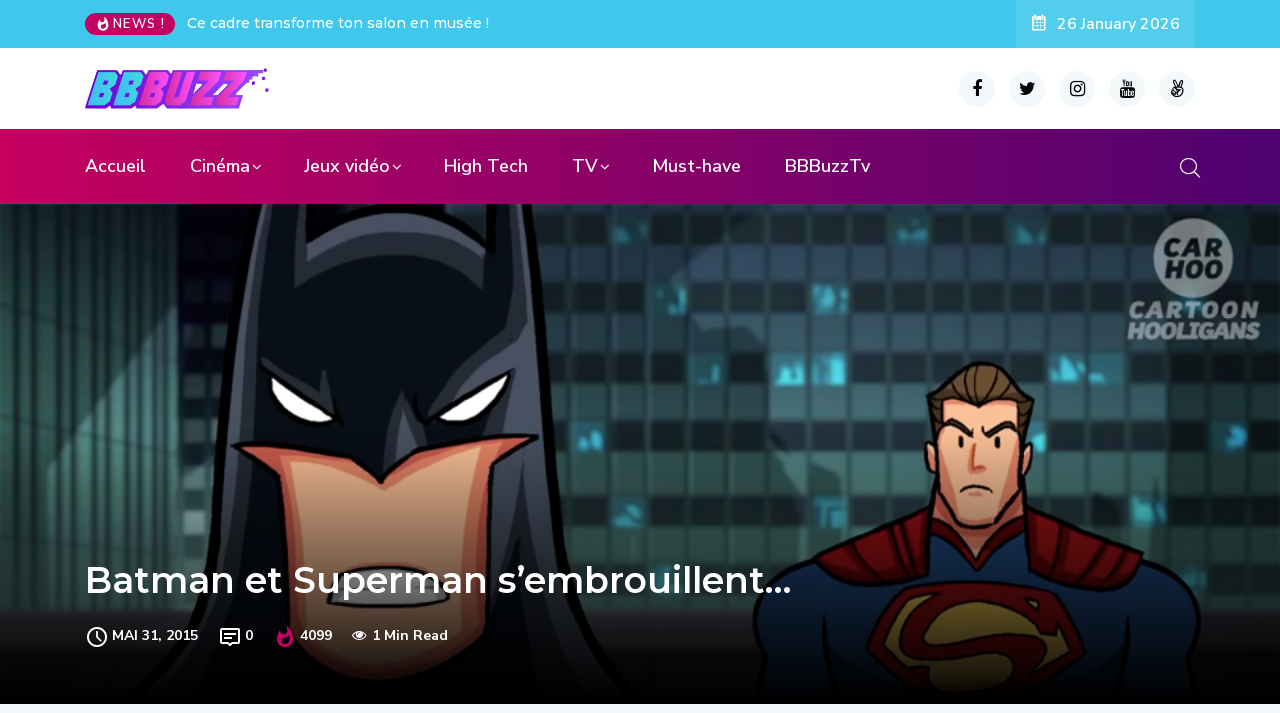

--- FILE ---
content_type: text/html; charset=UTF-8
request_url: https://www.bbbuzz.fr/2015/05/31/batman-et-superman-sembrouillent/
body_size: 13809
content:
<!DOCTYPE html>
  <html lang="fr-FR"> 
    <head>
        <meta charset="UTF-8">
        <meta name="viewport" content="width=device-width, initial-scale=1, maximum-scale=1">
		<title>Batman et Superman s&#8217;embrouillent&#8230; &#8211; BBBuzz</title>
<meta name='robots' content='max-image-preview:large' />
<link rel='dns-prefetch' href='//fonts.googleapis.com' />
<link rel="alternate" type="application/rss+xml" title="BBBuzz &raquo; Flux" href="https://www.bbbuzz.fr/feed/" />
<link rel="alternate" type="application/rss+xml" title="BBBuzz &raquo; Flux des commentaires" href="https://www.bbbuzz.fr/comments/feed/" />
<script type="text/javascript">
window._wpemojiSettings = {"baseUrl":"https:\/\/s.w.org\/images\/core\/emoji\/14.0.0\/72x72\/","ext":".png","svgUrl":"https:\/\/s.w.org\/images\/core\/emoji\/14.0.0\/svg\/","svgExt":".svg","source":{"concatemoji":"https:\/\/www.bbbuzz.fr\/wp-includes\/js\/wp-emoji-release.min.js?ver=6.2.8"}};
/*! This file is auto-generated */
!function(e,a,t){var n,r,o,i=a.createElement("canvas"),p=i.getContext&&i.getContext("2d");function s(e,t){p.clearRect(0,0,i.width,i.height),p.fillText(e,0,0);e=i.toDataURL();return p.clearRect(0,0,i.width,i.height),p.fillText(t,0,0),e===i.toDataURL()}function c(e){var t=a.createElement("script");t.src=e,t.defer=t.type="text/javascript",a.getElementsByTagName("head")[0].appendChild(t)}for(o=Array("flag","emoji"),t.supports={everything:!0,everythingExceptFlag:!0},r=0;r<o.length;r++)t.supports[o[r]]=function(e){if(p&&p.fillText)switch(p.textBaseline="top",p.font="600 32px Arial",e){case"flag":return s("\ud83c\udff3\ufe0f\u200d\u26a7\ufe0f","\ud83c\udff3\ufe0f\u200b\u26a7\ufe0f")?!1:!s("\ud83c\uddfa\ud83c\uddf3","\ud83c\uddfa\u200b\ud83c\uddf3")&&!s("\ud83c\udff4\udb40\udc67\udb40\udc62\udb40\udc65\udb40\udc6e\udb40\udc67\udb40\udc7f","\ud83c\udff4\u200b\udb40\udc67\u200b\udb40\udc62\u200b\udb40\udc65\u200b\udb40\udc6e\u200b\udb40\udc67\u200b\udb40\udc7f");case"emoji":return!s("\ud83e\udef1\ud83c\udffb\u200d\ud83e\udef2\ud83c\udfff","\ud83e\udef1\ud83c\udffb\u200b\ud83e\udef2\ud83c\udfff")}return!1}(o[r]),t.supports.everything=t.supports.everything&&t.supports[o[r]],"flag"!==o[r]&&(t.supports.everythingExceptFlag=t.supports.everythingExceptFlag&&t.supports[o[r]]);t.supports.everythingExceptFlag=t.supports.everythingExceptFlag&&!t.supports.flag,t.DOMReady=!1,t.readyCallback=function(){t.DOMReady=!0},t.supports.everything||(n=function(){t.readyCallback()},a.addEventListener?(a.addEventListener("DOMContentLoaded",n,!1),e.addEventListener("load",n,!1)):(e.attachEvent("onload",n),a.attachEvent("onreadystatechange",function(){"complete"===a.readyState&&t.readyCallback()})),(e=t.source||{}).concatemoji?c(e.concatemoji):e.wpemoji&&e.twemoji&&(c(e.twemoji),c(e.wpemoji)))}(window,document,window._wpemojiSettings);
</script>
<style type="text/css">
img.wp-smiley,
img.emoji {
	display: inline !important;
	border: none !important;
	box-shadow: none !important;
	height: 1em !important;
	width: 1em !important;
	margin: 0 0.07em !important;
	vertical-align: -0.1em !important;
	background: none !important;
	padding: 0 !important;
}
</style>
	<link rel='stylesheet' id='sbi_styles-css' href='https://www.bbbuzz.fr/wp-content/plugins/instagram-feed/css/sbi-styles.min.css?ver=6.1.5' type='text/css' media='all' />
<link rel='stylesheet' id='lrm-modal-css' href='https://www.bbbuzz.fr/wp-content/plugins/ajax-login-and-registration-modal-popup/assets/lrm-core-compiled.css?ver=56' type='text/css' media='all' />
<link rel='stylesheet' id='lrm-modal-skin-css' href='https://www.bbbuzz.fr/wp-content/plugins/ajax-login-and-registration-modal-popup/skins/default/skin.css?ver=56' type='text/css' media='all' />
<link rel='stylesheet' id='wp-block-library-css' href='https://www.bbbuzz.fr/wp-includes/css/dist/block-library/style.min.css?ver=6.2.8' type='text/css' media='all' />
<style id='wp-block-library-theme-inline-css' type='text/css'>
.wp-block-audio figcaption{color:#555;font-size:13px;text-align:center}.is-dark-theme .wp-block-audio figcaption{color:hsla(0,0%,100%,.65)}.wp-block-audio{margin:0 0 1em}.wp-block-code{border:1px solid #ccc;border-radius:4px;font-family:Menlo,Consolas,monaco,monospace;padding:.8em 1em}.wp-block-embed figcaption{color:#555;font-size:13px;text-align:center}.is-dark-theme .wp-block-embed figcaption{color:hsla(0,0%,100%,.65)}.wp-block-embed{margin:0 0 1em}.blocks-gallery-caption{color:#555;font-size:13px;text-align:center}.is-dark-theme .blocks-gallery-caption{color:hsla(0,0%,100%,.65)}.wp-block-image figcaption{color:#555;font-size:13px;text-align:center}.is-dark-theme .wp-block-image figcaption{color:hsla(0,0%,100%,.65)}.wp-block-image{margin:0 0 1em}.wp-block-pullquote{border-bottom:4px solid;border-top:4px solid;color:currentColor;margin-bottom:1.75em}.wp-block-pullquote cite,.wp-block-pullquote footer,.wp-block-pullquote__citation{color:currentColor;font-size:.8125em;font-style:normal;text-transform:uppercase}.wp-block-quote{border-left:.25em solid;margin:0 0 1.75em;padding-left:1em}.wp-block-quote cite,.wp-block-quote footer{color:currentColor;font-size:.8125em;font-style:normal;position:relative}.wp-block-quote.has-text-align-right{border-left:none;border-right:.25em solid;padding-left:0;padding-right:1em}.wp-block-quote.has-text-align-center{border:none;padding-left:0}.wp-block-quote.is-large,.wp-block-quote.is-style-large,.wp-block-quote.is-style-plain{border:none}.wp-block-search .wp-block-search__label{font-weight:700}.wp-block-search__button{border:1px solid #ccc;padding:.375em .625em}:where(.wp-block-group.has-background){padding:1.25em 2.375em}.wp-block-separator.has-css-opacity{opacity:.4}.wp-block-separator{border:none;border-bottom:2px solid;margin-left:auto;margin-right:auto}.wp-block-separator.has-alpha-channel-opacity{opacity:1}.wp-block-separator:not(.is-style-wide):not(.is-style-dots){width:100px}.wp-block-separator.has-background:not(.is-style-dots){border-bottom:none;height:1px}.wp-block-separator.has-background:not(.is-style-wide):not(.is-style-dots){height:2px}.wp-block-table{margin:0 0 1em}.wp-block-table td,.wp-block-table th{word-break:normal}.wp-block-table figcaption{color:#555;font-size:13px;text-align:center}.is-dark-theme .wp-block-table figcaption{color:hsla(0,0%,100%,.65)}.wp-block-video figcaption{color:#555;font-size:13px;text-align:center}.is-dark-theme .wp-block-video figcaption{color:hsla(0,0%,100%,.65)}.wp-block-video{margin:0 0 1em}.wp-block-template-part.has-background{margin-bottom:0;margin-top:0;padding:1.25em 2.375em}
</style>
<link rel='stylesheet' id='classic-theme-styles-css' href='https://www.bbbuzz.fr/wp-includes/css/classic-themes.min.css?ver=6.2.8' type='text/css' media='all' />
<style id='global-styles-inline-css' type='text/css'>
body{--wp--preset--color--black: #000000;--wp--preset--color--cyan-bluish-gray: #abb8c3;--wp--preset--color--white: #ffffff;--wp--preset--color--pale-pink: #f78da7;--wp--preset--color--vivid-red: #cf2e2e;--wp--preset--color--luminous-vivid-orange: #ff6900;--wp--preset--color--luminous-vivid-amber: #fcb900;--wp--preset--color--light-green-cyan: #7bdcb5;--wp--preset--color--vivid-green-cyan: #00d084;--wp--preset--color--pale-cyan-blue: #8ed1fc;--wp--preset--color--vivid-cyan-blue: #0693e3;--wp--preset--color--vivid-purple: #9b51e0;--wp--preset--gradient--vivid-cyan-blue-to-vivid-purple: linear-gradient(135deg,rgba(6,147,227,1) 0%,rgb(155,81,224) 100%);--wp--preset--gradient--light-green-cyan-to-vivid-green-cyan: linear-gradient(135deg,rgb(122,220,180) 0%,rgb(0,208,130) 100%);--wp--preset--gradient--luminous-vivid-amber-to-luminous-vivid-orange: linear-gradient(135deg,rgba(252,185,0,1) 0%,rgba(255,105,0,1) 100%);--wp--preset--gradient--luminous-vivid-orange-to-vivid-red: linear-gradient(135deg,rgba(255,105,0,1) 0%,rgb(207,46,46) 100%);--wp--preset--gradient--very-light-gray-to-cyan-bluish-gray: linear-gradient(135deg,rgb(238,238,238) 0%,rgb(169,184,195) 100%);--wp--preset--gradient--cool-to-warm-spectrum: linear-gradient(135deg,rgb(74,234,220) 0%,rgb(151,120,209) 20%,rgb(207,42,186) 40%,rgb(238,44,130) 60%,rgb(251,105,98) 80%,rgb(254,248,76) 100%);--wp--preset--gradient--blush-light-purple: linear-gradient(135deg,rgb(255,206,236) 0%,rgb(152,150,240) 100%);--wp--preset--gradient--blush-bordeaux: linear-gradient(135deg,rgb(254,205,165) 0%,rgb(254,45,45) 50%,rgb(107,0,62) 100%);--wp--preset--gradient--luminous-dusk: linear-gradient(135deg,rgb(255,203,112) 0%,rgb(199,81,192) 50%,rgb(65,88,208) 100%);--wp--preset--gradient--pale-ocean: linear-gradient(135deg,rgb(255,245,203) 0%,rgb(182,227,212) 50%,rgb(51,167,181) 100%);--wp--preset--gradient--electric-grass: linear-gradient(135deg,rgb(202,248,128) 0%,rgb(113,206,126) 100%);--wp--preset--gradient--midnight: linear-gradient(135deg,rgb(2,3,129) 0%,rgb(40,116,252) 100%);--wp--preset--duotone--dark-grayscale: url('#wp-duotone-dark-grayscale');--wp--preset--duotone--grayscale: url('#wp-duotone-grayscale');--wp--preset--duotone--purple-yellow: url('#wp-duotone-purple-yellow');--wp--preset--duotone--blue-red: url('#wp-duotone-blue-red');--wp--preset--duotone--midnight: url('#wp-duotone-midnight');--wp--preset--duotone--magenta-yellow: url('#wp-duotone-magenta-yellow');--wp--preset--duotone--purple-green: url('#wp-duotone-purple-green');--wp--preset--duotone--blue-orange: url('#wp-duotone-blue-orange');--wp--preset--font-size--small: 13px;--wp--preset--font-size--medium: 20px;--wp--preset--font-size--large: 36px;--wp--preset--font-size--x-large: 42px;--wp--preset--spacing--20: 0.44rem;--wp--preset--spacing--30: 0.67rem;--wp--preset--spacing--40: 1rem;--wp--preset--spacing--50: 1.5rem;--wp--preset--spacing--60: 2.25rem;--wp--preset--spacing--70: 3.38rem;--wp--preset--spacing--80: 5.06rem;--wp--preset--shadow--natural: 6px 6px 9px rgba(0, 0, 0, 0.2);--wp--preset--shadow--deep: 12px 12px 50px rgba(0, 0, 0, 0.4);--wp--preset--shadow--sharp: 6px 6px 0px rgba(0, 0, 0, 0.2);--wp--preset--shadow--outlined: 6px 6px 0px -3px rgba(255, 255, 255, 1), 6px 6px rgba(0, 0, 0, 1);--wp--preset--shadow--crisp: 6px 6px 0px rgba(0, 0, 0, 1);}:where(.is-layout-flex){gap: 0.5em;}body .is-layout-flow > .alignleft{float: left;margin-inline-start: 0;margin-inline-end: 2em;}body .is-layout-flow > .alignright{float: right;margin-inline-start: 2em;margin-inline-end: 0;}body .is-layout-flow > .aligncenter{margin-left: auto !important;margin-right: auto !important;}body .is-layout-constrained > .alignleft{float: left;margin-inline-start: 0;margin-inline-end: 2em;}body .is-layout-constrained > .alignright{float: right;margin-inline-start: 2em;margin-inline-end: 0;}body .is-layout-constrained > .aligncenter{margin-left: auto !important;margin-right: auto !important;}body .is-layout-constrained > :where(:not(.alignleft):not(.alignright):not(.alignfull)){max-width: var(--wp--style--global--content-size);margin-left: auto !important;margin-right: auto !important;}body .is-layout-constrained > .alignwide{max-width: var(--wp--style--global--wide-size);}body .is-layout-flex{display: flex;}body .is-layout-flex{flex-wrap: wrap;align-items: center;}body .is-layout-flex > *{margin: 0;}:where(.wp-block-columns.is-layout-flex){gap: 2em;}.has-black-color{color: var(--wp--preset--color--black) !important;}.has-cyan-bluish-gray-color{color: var(--wp--preset--color--cyan-bluish-gray) !important;}.has-white-color{color: var(--wp--preset--color--white) !important;}.has-pale-pink-color{color: var(--wp--preset--color--pale-pink) !important;}.has-vivid-red-color{color: var(--wp--preset--color--vivid-red) !important;}.has-luminous-vivid-orange-color{color: var(--wp--preset--color--luminous-vivid-orange) !important;}.has-luminous-vivid-amber-color{color: var(--wp--preset--color--luminous-vivid-amber) !important;}.has-light-green-cyan-color{color: var(--wp--preset--color--light-green-cyan) !important;}.has-vivid-green-cyan-color{color: var(--wp--preset--color--vivid-green-cyan) !important;}.has-pale-cyan-blue-color{color: var(--wp--preset--color--pale-cyan-blue) !important;}.has-vivid-cyan-blue-color{color: var(--wp--preset--color--vivid-cyan-blue) !important;}.has-vivid-purple-color{color: var(--wp--preset--color--vivid-purple) !important;}.has-black-background-color{background-color: var(--wp--preset--color--black) !important;}.has-cyan-bluish-gray-background-color{background-color: var(--wp--preset--color--cyan-bluish-gray) !important;}.has-white-background-color{background-color: var(--wp--preset--color--white) !important;}.has-pale-pink-background-color{background-color: var(--wp--preset--color--pale-pink) !important;}.has-vivid-red-background-color{background-color: var(--wp--preset--color--vivid-red) !important;}.has-luminous-vivid-orange-background-color{background-color: var(--wp--preset--color--luminous-vivid-orange) !important;}.has-luminous-vivid-amber-background-color{background-color: var(--wp--preset--color--luminous-vivid-amber) !important;}.has-light-green-cyan-background-color{background-color: var(--wp--preset--color--light-green-cyan) !important;}.has-vivid-green-cyan-background-color{background-color: var(--wp--preset--color--vivid-green-cyan) !important;}.has-pale-cyan-blue-background-color{background-color: var(--wp--preset--color--pale-cyan-blue) !important;}.has-vivid-cyan-blue-background-color{background-color: var(--wp--preset--color--vivid-cyan-blue) !important;}.has-vivid-purple-background-color{background-color: var(--wp--preset--color--vivid-purple) !important;}.has-black-border-color{border-color: var(--wp--preset--color--black) !important;}.has-cyan-bluish-gray-border-color{border-color: var(--wp--preset--color--cyan-bluish-gray) !important;}.has-white-border-color{border-color: var(--wp--preset--color--white) !important;}.has-pale-pink-border-color{border-color: var(--wp--preset--color--pale-pink) !important;}.has-vivid-red-border-color{border-color: var(--wp--preset--color--vivid-red) !important;}.has-luminous-vivid-orange-border-color{border-color: var(--wp--preset--color--luminous-vivid-orange) !important;}.has-luminous-vivid-amber-border-color{border-color: var(--wp--preset--color--luminous-vivid-amber) !important;}.has-light-green-cyan-border-color{border-color: var(--wp--preset--color--light-green-cyan) !important;}.has-vivid-green-cyan-border-color{border-color: var(--wp--preset--color--vivid-green-cyan) !important;}.has-pale-cyan-blue-border-color{border-color: var(--wp--preset--color--pale-cyan-blue) !important;}.has-vivid-cyan-blue-border-color{border-color: var(--wp--preset--color--vivid-cyan-blue) !important;}.has-vivid-purple-border-color{border-color: var(--wp--preset--color--vivid-purple) !important;}.has-vivid-cyan-blue-to-vivid-purple-gradient-background{background: var(--wp--preset--gradient--vivid-cyan-blue-to-vivid-purple) !important;}.has-light-green-cyan-to-vivid-green-cyan-gradient-background{background: var(--wp--preset--gradient--light-green-cyan-to-vivid-green-cyan) !important;}.has-luminous-vivid-amber-to-luminous-vivid-orange-gradient-background{background: var(--wp--preset--gradient--luminous-vivid-amber-to-luminous-vivid-orange) !important;}.has-luminous-vivid-orange-to-vivid-red-gradient-background{background: var(--wp--preset--gradient--luminous-vivid-orange-to-vivid-red) !important;}.has-very-light-gray-to-cyan-bluish-gray-gradient-background{background: var(--wp--preset--gradient--very-light-gray-to-cyan-bluish-gray) !important;}.has-cool-to-warm-spectrum-gradient-background{background: var(--wp--preset--gradient--cool-to-warm-spectrum) !important;}.has-blush-light-purple-gradient-background{background: var(--wp--preset--gradient--blush-light-purple) !important;}.has-blush-bordeaux-gradient-background{background: var(--wp--preset--gradient--blush-bordeaux) !important;}.has-luminous-dusk-gradient-background{background: var(--wp--preset--gradient--luminous-dusk) !important;}.has-pale-ocean-gradient-background{background: var(--wp--preset--gradient--pale-ocean) !important;}.has-electric-grass-gradient-background{background: var(--wp--preset--gradient--electric-grass) !important;}.has-midnight-gradient-background{background: var(--wp--preset--gradient--midnight) !important;}.has-small-font-size{font-size: var(--wp--preset--font-size--small) !important;}.has-medium-font-size{font-size: var(--wp--preset--font-size--medium) !important;}.has-large-font-size{font-size: var(--wp--preset--font-size--large) !important;}.has-x-large-font-size{font-size: var(--wp--preset--font-size--x-large) !important;}
.wp-block-navigation a:where(:not(.wp-element-button)){color: inherit;}
:where(.wp-block-columns.is-layout-flex){gap: 2em;}
.wp-block-pullquote{font-size: 1.5em;line-height: 1.6;}
</style>
<link rel='stylesheet' id='fontawesome-five-css-css' href='https://www.bbbuzz.fr/wp-content/plugins/accesspress-social-counter/css/fontawesome-all.css?ver=1.9.2' type='text/css' media='all' />
<link rel='stylesheet' id='apsc-frontend-css-css' href='https://www.bbbuzz.fr/wp-content/plugins/accesspress-social-counter/css/frontend.css?ver=1.9.2' type='text/css' media='all' />
<link rel='stylesheet' id='contact-form-7-css' href='https://www.bbbuzz.fr/wp-content/plugins/contact-form-7/includes/css/styles.css?ver=5.6.3' type='text/css' media='all' />
<link rel='stylesheet' id='ennlil-fonts-css' href='https://fonts.googleapis.com/css?family=Montserrat%3A100%2C100i%2C200%2C200i%2C300%2C300i%2C400%2C400i%2C500%2C500i%2C600%2C600i%2C700%2C700i%2C800%2C800i%2C900%2C900i%7CNunito+Sans%3A200%2C200i%2C300%2C300i%2C400%2C400i%2C600%2C600i%2C700%2C700i%2C800%2C800i%2C900%2C900i&#038;subset=latin' type='text/css' media='all' />
<link rel='stylesheet' id='bootstrap-css' href='https://www.bbbuzz.fr/wp-content/themes/ennlil/assets/css/bootstrap.min.css?ver=4.0' type='text/css' media='all' />
<link rel='stylesheet' id='font-awesome-css' href='https://www.bbbuzz.fr/wp-content/plugins/elementor/assets/lib/font-awesome/css/font-awesome.min.css?ver=4.7.0' type='text/css' media='all' />
<link rel='stylesheet' id='icon-font-css' href='https://www.bbbuzz.fr/wp-content/themes/ennlil/assets/css/icon-font.css?ver=6.2.8' type='text/css' media='all' />
<link rel='stylesheet' id='animate-css' href='https://www.bbbuzz.fr/wp-content/themes/ennlil/assets/css/animate.css?ver=6.2.8' type='text/css' media='all' />
<link rel='stylesheet' id='magnific-popup-css' href='https://www.bbbuzz.fr/wp-content/themes/ennlil/assets/css/magnific-popup.css?ver=6.2.8' type='text/css' media='all' />
<link rel='stylesheet' id='owl-carousel-css' href='https://www.bbbuzz.fr/wp-content/themes/ennlil/assets/css/owl.carousel.min.css?ver=6.2.8' type='text/css' media='all' />
<link rel='stylesheet' id='owl-theme-css' href='https://www.bbbuzz.fr/wp-content/themes/ennlil/assets/css/owl.theme.min.css?ver=6.2.8' type='text/css' media='all' />
<link rel='stylesheet' id='slick-css' href='https://www.bbbuzz.fr/wp-content/themes/ennlil/assets/css/slick.css?ver=6.2.8' type='text/css' media='all' />
<link rel='stylesheet' id='slicknav-css' href='https://www.bbbuzz.fr/wp-content/themes/ennlil/assets/css/slicknav.css?ver=6.2.8' type='text/css' media='all' />
<link rel='stylesheet' id='swiper-css' href='https://www.bbbuzz.fr/wp-content/themes/ennlil/assets/css/swiper.min.css?ver=6.2.8' type='text/css' media='all' />
<link rel='stylesheet' id='flickity-css' href='https://www.bbbuzz.fr/wp-content/themes/ennlil/assets/css/flickity.min.css?ver=6.2.8' type='text/css' media='all' />
<link rel='stylesheet' id='ennlil-main-css' href='https://www.bbbuzz.fr/wp-content/themes/ennlil/assets/css/main.css?ver=6.2.8' type='text/css' media='all' />
<link rel='stylesheet' id='ennlil-responsive-css' href='https://www.bbbuzz.fr/wp-content/themes/ennlil/assets/css/responsive.css?ver=6.2.8' type='text/css' media='all' />
<link rel='stylesheet' id='ennlil-style-css' href='https://www.bbbuzz.fr/wp-content/themes/ennlil/style.css?ver=6.2.8' type='text/css' media='all' />
<link rel='stylesheet' id='ennlil-custom-style-css' href='https://www.bbbuzz.fr/wp-content/themes/ennlil/assets/css/custom-style.css?ver=6.2.8' type='text/css' media='all' />
<style id='ennlil-custom-style-inline-css' type='text/css'>
.top-header-area, .top-header-area.top-bar-four {background: #40c7ec;} .theme_header_design__gradient .mainmenu {
				background-image: linear-gradient(90deg, #e037b8 0%, #fa50f4 100%);
			}.mainmenu li ul {background-color: #001737;}.nav-wrapp-three .mainmenu ul li a:hover, .recipe_grid_list h4.rceipe_list_title:hover, .blog-sidebar .widget ul.wpt-tabs li.selected a, .home-blog-tab-right ul.wpt-tabs li.selected a, .news_video_post_section .tab_small_list_video_Item .video_tab_list_samll_Thumbnail i, .theme_blog_nav_Title a:hover {color: #40c7ec;}.backto, .weekend-top .owl-nav > div:hover, .home-blog-tab-right ul.wpt-tabs li.selected a:before, .category-layout-two .blog-post-wrapper a.read_more_Btutton, .grid-layout-two .blog-post-wrapper a.read_more_Btutton, .blog-sidebar .tagcloud a:hover, .blog-single .tag-lists a:hover, .tagcloud a:hover, .wp-block-tag-cloud a:hover, .theme_author_Socials a:hover, .category-layout-one .blog-post-wrapper a.read_more_Btutton {background: #40c7ec;}.news_tab_Block .nav-tabs .nav-link.active span.tab_menu_Item, .blog-sidebar .tagcloud a:hover, .blog-single .tag-lists a:hover, .tagcloud a:hover, .wp-block-tag-cloud a:hover, .theme_post_list_tab__Inner ul.post_tab_list_Menu li a.active span {border-color: #40c7ec;}
					.cat-item-6038 span.post_count {background-color : #ffbc00 !important;} 
				
					.cat-item-7566 span.post_count {background-color : #ffbc00 !important;} 
				
					.cat-item-7282 span.post_count {background-color : #ffbc00 !important;} 
				
					.cat-item-7281 span.post_count {background-color : #ffbc00 !important;} 
				
					.cat-item-7280 span.post_count {background-color : #ffbc00 !important;} 
				
					.cat-item-7287 span.post_count {background-color : #ffbc00 !important;} 
				
					.cat-item-7279 span.post_count {background-color : #ffbc00 !important;} 
				
					.cat-item-6760 span.post_count {background-color : #ffbc00 !important;} 
				
					.cat-item-4202 span.post_count {background-color : #ffbc00 !important;} 
				
					.cat-item-4194 span.post_count {background-color : #ffbc00 !important;} 
				
					.cat-item-575 span.post_count {background-color : #ffbc00 !important;} 
				
					.cat-item-8 span.post_count {background-color : #ffbc00 !important;} 
				
					.cat-item-5 span.post_count {background-color : #ffbc00 !important;} 
				
					.cat-item-4 span.post_count {background-color : #ffbc00 !important;} 
				
					.cat-item-3 span.post_count {background-color : #ffbc00 !important;} 
				
</style>
<link rel='stylesheet' id='youtube-channel-gallery-css' href='https://www.bbbuzz.fr/wp-content/plugins/youtube-channel-gallery/styles.css?ver=6.2.8' type='text/css' media='all' />
<link rel='stylesheet' id='jquery.magnific-popup-css' href='https://www.bbbuzz.fr/wp-content/plugins/youtube-channel-gallery/magnific-popup.css?ver=6.2.8' type='text/css' media='all' />
<link rel='stylesheet' id='slb_core-css' href='https://www.bbbuzz.fr/wp-content/plugins/simple-lightbox/client/css/app.css?ver=2.9.3' type='text/css' media='all' />
<link rel='stylesheet' id='csf-google-web-fonts-ennlil_customize_options-css' href='//fonts.googleapis.com/css?family=Montserrat:700:latin-ext|Nunito%20Sans:n:latin-ext' type='text/css' media='all' />
<script type='text/javascript' src='https://www.bbbuzz.fr/wp-includes/js/jquery/jquery.min.js?ver=3.6.4' id='jquery-core-js'></script>
<script type='text/javascript' src='https://www.bbbuzz.fr/wp-includes/js/jquery/jquery-migrate.min.js?ver=3.4.0' id='jquery-migrate-js'></script>
<link rel="https://api.w.org/" href="https://www.bbbuzz.fr/wp-json/" /><link rel="alternate" type="application/json" href="https://www.bbbuzz.fr/wp-json/wp/v2/posts/18319" /><link rel="EditURI" type="application/rsd+xml" title="RSD" href="https://www.bbbuzz.fr/xmlrpc.php?rsd" />
<link rel="wlwmanifest" type="application/wlwmanifest+xml" href="https://www.bbbuzz.fr/wp-includes/wlwmanifest.xml" />
<meta name="generator" content="WordPress 6.2.8" />
<link rel="canonical" href="https://www.bbbuzz.fr/2015/05/31/batman-et-superman-sembrouillent/" />
<link rel='shortlink' href='https://www.bbbuzz.fr/?p=18319' />
<link rel="alternate" type="application/json+oembed" href="https://www.bbbuzz.fr/wp-json/oembed/1.0/embed?url=https%3A%2F%2Fwww.bbbuzz.fr%2F2015%2F05%2F31%2Fbatman-et-superman-sembrouillent%2F" />
<link rel="alternate" type="text/xml+oembed" href="https://www.bbbuzz.fr/wp-json/oembed/1.0/embed?url=https%3A%2F%2Fwww.bbbuzz.fr%2F2015%2F05%2F31%2Fbatman-et-superman-sembrouillent%2F&#038;format=xml" />
<!-- Favicon Rotator -->
<!-- End Favicon Rotator -->
<meta name="generator" content="Site Kit by Google 1.102.0" /><!-- IOS Icon for Wordpress -->
	<link rel="apple-touch-icon-precomposed" href="http://www.bbbuzz.fr/wp-content/plugins/ios-icons-for-wordpress/icons/final/a02691031eee7a1d16efad0eaab702b8.png" />
		<script type="text/javascript">
		
		var iconName = BBBuzz		
		  if( navigator.userAgent.match(/iPhone/i) || 		
		      navigator.userAgent.match(/iPod/i) || 		
		      navigator.userAgent.match(/iPad/i)		
		    ) {
		         document.title = "BBBuzz";		
		      }
		</script>

<!-- IOS Icon for Wordpress --><link rel="icon" href="https://www.bbbuzz.fr/wp-content/uploads/2020/10/cropped-Photo-Facebook_BBBuzz-32x32.png" sizes="32x32" />
<link rel="icon" href="https://www.bbbuzz.fr/wp-content/uploads/2020/10/cropped-Photo-Facebook_BBBuzz-192x192.png" sizes="192x192" />
<link rel="apple-touch-icon" href="https://www.bbbuzz.fr/wp-content/uploads/2020/10/cropped-Photo-Facebook_BBBuzz-180x180.png" />
<meta name="msapplication-TileImage" content="https://www.bbbuzz.fr/wp-content/uploads/2020/10/cropped-Photo-Facebook_BBBuzz-270x270.png" />
<style type="text/css">h1,h2,h3,h4,h5,h6{font-family:"Montserrat";color:#000;font-weight:700;text-align:left;letter-spacing:px;}body{font-family:"Nunito Sans";font-weight:normal;font-size:15px;line-height:26px;letter-spacing:0px;}#preloader{background:#F1F4F7;}</style>    </head>
	
	
    <body class="post-template-default single single-post postid-18319 single-format-video wp-custom-logo sidebar-active elementor-default elementor-kit-28108" >
		
		<svg xmlns="http://www.w3.org/2000/svg" viewBox="0 0 0 0" width="0" height="0" focusable="false" role="none" style="visibility: hidden; position: absolute; left: -9999px; overflow: hidden;" ><defs><filter id="wp-duotone-dark-grayscale"><feColorMatrix color-interpolation-filters="sRGB" type="matrix" values=" .299 .587 .114 0 0 .299 .587 .114 0 0 .299 .587 .114 0 0 .299 .587 .114 0 0 " /><feComponentTransfer color-interpolation-filters="sRGB" ><feFuncR type="table" tableValues="0 0.49803921568627" /><feFuncG type="table" tableValues="0 0.49803921568627" /><feFuncB type="table" tableValues="0 0.49803921568627" /><feFuncA type="table" tableValues="1 1" /></feComponentTransfer><feComposite in2="SourceGraphic" operator="in" /></filter></defs></svg><svg xmlns="http://www.w3.org/2000/svg" viewBox="0 0 0 0" width="0" height="0" focusable="false" role="none" style="visibility: hidden; position: absolute; left: -9999px; overflow: hidden;" ><defs><filter id="wp-duotone-grayscale"><feColorMatrix color-interpolation-filters="sRGB" type="matrix" values=" .299 .587 .114 0 0 .299 .587 .114 0 0 .299 .587 .114 0 0 .299 .587 .114 0 0 " /><feComponentTransfer color-interpolation-filters="sRGB" ><feFuncR type="table" tableValues="0 1" /><feFuncG type="table" tableValues="0 1" /><feFuncB type="table" tableValues="0 1" /><feFuncA type="table" tableValues="1 1" /></feComponentTransfer><feComposite in2="SourceGraphic" operator="in" /></filter></defs></svg><svg xmlns="http://www.w3.org/2000/svg" viewBox="0 0 0 0" width="0" height="0" focusable="false" role="none" style="visibility: hidden; position: absolute; left: -9999px; overflow: hidden;" ><defs><filter id="wp-duotone-purple-yellow"><feColorMatrix color-interpolation-filters="sRGB" type="matrix" values=" .299 .587 .114 0 0 .299 .587 .114 0 0 .299 .587 .114 0 0 .299 .587 .114 0 0 " /><feComponentTransfer color-interpolation-filters="sRGB" ><feFuncR type="table" tableValues="0.54901960784314 0.98823529411765" /><feFuncG type="table" tableValues="0 1" /><feFuncB type="table" tableValues="0.71764705882353 0.25490196078431" /><feFuncA type="table" tableValues="1 1" /></feComponentTransfer><feComposite in2="SourceGraphic" operator="in" /></filter></defs></svg><svg xmlns="http://www.w3.org/2000/svg" viewBox="0 0 0 0" width="0" height="0" focusable="false" role="none" style="visibility: hidden; position: absolute; left: -9999px; overflow: hidden;" ><defs><filter id="wp-duotone-blue-red"><feColorMatrix color-interpolation-filters="sRGB" type="matrix" values=" .299 .587 .114 0 0 .299 .587 .114 0 0 .299 .587 .114 0 0 .299 .587 .114 0 0 " /><feComponentTransfer color-interpolation-filters="sRGB" ><feFuncR type="table" tableValues="0 1" /><feFuncG type="table" tableValues="0 0.27843137254902" /><feFuncB type="table" tableValues="0.5921568627451 0.27843137254902" /><feFuncA type="table" tableValues="1 1" /></feComponentTransfer><feComposite in2="SourceGraphic" operator="in" /></filter></defs></svg><svg xmlns="http://www.w3.org/2000/svg" viewBox="0 0 0 0" width="0" height="0" focusable="false" role="none" style="visibility: hidden; position: absolute; left: -9999px; overflow: hidden;" ><defs><filter id="wp-duotone-midnight"><feColorMatrix color-interpolation-filters="sRGB" type="matrix" values=" .299 .587 .114 0 0 .299 .587 .114 0 0 .299 .587 .114 0 0 .299 .587 .114 0 0 " /><feComponentTransfer color-interpolation-filters="sRGB" ><feFuncR type="table" tableValues="0 0" /><feFuncG type="table" tableValues="0 0.64705882352941" /><feFuncB type="table" tableValues="0 1" /><feFuncA type="table" tableValues="1 1" /></feComponentTransfer><feComposite in2="SourceGraphic" operator="in" /></filter></defs></svg><svg xmlns="http://www.w3.org/2000/svg" viewBox="0 0 0 0" width="0" height="0" focusable="false" role="none" style="visibility: hidden; position: absolute; left: -9999px; overflow: hidden;" ><defs><filter id="wp-duotone-magenta-yellow"><feColorMatrix color-interpolation-filters="sRGB" type="matrix" values=" .299 .587 .114 0 0 .299 .587 .114 0 0 .299 .587 .114 0 0 .299 .587 .114 0 0 " /><feComponentTransfer color-interpolation-filters="sRGB" ><feFuncR type="table" tableValues="0.78039215686275 1" /><feFuncG type="table" tableValues="0 0.94901960784314" /><feFuncB type="table" tableValues="0.35294117647059 0.47058823529412" /><feFuncA type="table" tableValues="1 1" /></feComponentTransfer><feComposite in2="SourceGraphic" operator="in" /></filter></defs></svg><svg xmlns="http://www.w3.org/2000/svg" viewBox="0 0 0 0" width="0" height="0" focusable="false" role="none" style="visibility: hidden; position: absolute; left: -9999px; overflow: hidden;" ><defs><filter id="wp-duotone-purple-green"><feColorMatrix color-interpolation-filters="sRGB" type="matrix" values=" .299 .587 .114 0 0 .299 .587 .114 0 0 .299 .587 .114 0 0 .299 .587 .114 0 0 " /><feComponentTransfer color-interpolation-filters="sRGB" ><feFuncR type="table" tableValues="0.65098039215686 0.40392156862745" /><feFuncG type="table" tableValues="0 1" /><feFuncB type="table" tableValues="0.44705882352941 0.4" /><feFuncA type="table" tableValues="1 1" /></feComponentTransfer><feComposite in2="SourceGraphic" operator="in" /></filter></defs></svg><svg xmlns="http://www.w3.org/2000/svg" viewBox="0 0 0 0" width="0" height="0" focusable="false" role="none" style="visibility: hidden; position: absolute; left: -9999px; overflow: hidden;" ><defs><filter id="wp-duotone-blue-orange"><feColorMatrix color-interpolation-filters="sRGB" type="matrix" values=" .299 .587 .114 0 0 .299 .587 .114 0 0 .299 .587 .114 0 0 .299 .587 .114 0 0 " /><feComponentTransfer color-interpolation-filters="sRGB" ><feFuncR type="table" tableValues="0.098039215686275 1" /><feFuncG type="table" tableValues="0 0.66274509803922" /><feFuncB type="table" tableValues="0.84705882352941 0.41960784313725" /><feFuncA type="table" tableValues="1 1" /></feComponentTransfer><feComposite in2="SourceGraphic" operator="in" /></filter></defs></svg>
		<!-- Theme Preloader -->
				<div id="preloader">
			<div class="spinner">
                <div class="double-bounce1"></div>
                <div class="double-bounce2"></div>
            </div>
		</div>
		
		<div class="body-inner-content">
      
		
<header class="theme_header__Top header-area breaking_header_Top">

		<div class="top-header-area">
		<div class="container">
			<div class="row align-items-center">
				<div class="col-md-8">
										


<div class="theme_breaking__News breaking-news carousel slide carousel-fade" data-ride="carousel">
	<p class="breaking-title">NEWS !</p>
	<div class="breaking-news-slides carousel-inner">
	
	
	
		
	<div class="single-breaking-news carousel-item active">
	
	<h6 class="breaking-list-title"><a href="https://www.bbbuzz.fr/2025/12/27/ce-cadre-transforme-ton-salon-en-musee/">Ce cadre transforme ton salon en musée !</a></h6>
	</div>

	
		<div class="single-breaking-news carousel-item"> 
	
	<h6 class="breaking-list-title"><a href="https://www.bbbuzz.fr/2023/09/20/presentation-des-cartes-hybrides-hro-dc-comics/">Présentation des Cartes Hybrides Hro Dc comics</a></h6>
	</div>

	
		<div class="single-breaking-news carousel-item"> 
	
	<h6 class="breaking-list-title"><a href="https://www.bbbuzz.fr/2023/06/16/la-demo-de-jumplight-odyssey-est-disponible/">La démo de Jumplight Odyssey est disponible !</a></h6>
	</div>

	
		<div class="single-breaking-news carousel-item"> 
	
	<h6 class="breaking-list-title"><a href="https://www.bbbuzz.fr/2023/06/16/en-garde-on-a-teste-la-demo-sur-steam/">En Garde! On a testé la démo sur Steam</a></h6>
	</div>

	
	</div>
</div>

					
						
				</div>
				<div class="col-md-4 text-right top-right-box">
					<div class="header-date">
						<i class="icofont-ui-calendar"></i> 26 January 2026					</div>
				</div>
			</div>	
		</div>
	</div> 
	
	<div class="logo-area">
		<div class="container">
			<div class="row align-items-center">
				<div class="col-md-3">
					<div class="logo">
													<a href="https://www.bbbuzz.fr/" class="logo">
									<img class="img-fluid" src="https://www.bbbuzz.fr/wp-content/uploads/2020/10/BBbbuzz_Nouveau-logo-02.png" alt="">
								</a>
						    					</div>
				</div>
				<div class="col-md-6">
									</div>
				
				<!-- Social Links -->
				<div class="col-md-3 text-right">
										<ul class="top-social">
											<li class="social-list__item">
							<a href="https://fr-fr.facebook.com/BBBuzzFr/" target="_blank" class="social-list__link">
							<i class="fa fa-facebook"></i>
							</a>
						</li>
											<li class="social-list__item">
							<a href="https://twitter.com/_bbbuzz?lang=fr" target="_blank" class="social-list__link">
							<i class="fa fa-twitter"></i>
							</a>
						</li>
											<li class="social-list__item">
							<a href="https://www.instagram.com/bbbuzzfr/" target="_blank" class="social-list__link">
							<i class="fa fa-instagram"></i>
							</a>
						</li>
											<li class="social-list__item">
							<a href="https://www.youtube.com/channel/UCzMql8-g8GnnZ0VWE02DJzQ" target="_blank" class="social-list__link">
							<i class="fa fa-youtube"></i>
							</a>
						</li>
											<li class="social-list__item">
							<a href="https://www.tiktok.com/@bbbuzztv" target="_blank" class="social-list__link">
							<i class="fa fa-angellist"></i>
							</a>
						</li>
										</ul>
									</div>
			</div>
		</div>
	</div>
	
	<div class="site-navigation theme_header_design__One">
		<div class="nav-wrapper">
			<div class="container nav-wrapp">
				<div class="ennlil-responsive-menu"></div>
				<div class="mainmenu">
					<div class="menu-menu-puzzle-theme-container"><ul id="primary-menu" class="menu"><li id="menu-item-27285" class="menu-item menu-item-type-custom menu-item-object-custom menu-item-home menu-item-27285"><a href="https://www.bbbuzz.fr/">Accueil</a></li>
<li id="menu-item-13632" class="menu-item menu-item-type-taxonomy menu-item-object-category menu-item-has-children menu-item-13632"><a href="https://www.bbbuzz.fr/category/cinema/">Cinéma</a>
<ul class="sub-menu">
	<li id="menu-item-27204" class="menu-item menu-item-type-taxonomy menu-item-object-category menu-item-27204"><a href="https://www.bbbuzz.fr/category/tailers/">Trailers</a></li>
	<li id="menu-item-27208" class="menu-item menu-item-type-taxonomy menu-item-object-category menu-item-27208"><a href="https://www.bbbuzz.fr/category/streaming/">Streaming</a></li>
	<li id="menu-item-27206" class="menu-item menu-item-type-taxonomy menu-item-object-category menu-item-27206"><a href="https://www.bbbuzz.fr/category/critiques-films/">Critiques Films</a></li>
	<li id="menu-item-27054" class="menu-item menu-item-type-taxonomy menu-item-object-category menu-item-27054"><a href="https://www.bbbuzz.fr/category/bluray-dvd/">Blu-ray/Dvd</a></li>
</ul>
</li>
<li id="menu-item-13634" class="menu-item menu-item-type-taxonomy menu-item-object-category menu-item-has-children menu-item-13634"><a href="https://www.bbbuzz.fr/category/jeux-video/">Jeux vidéo</a>
<ul class="sub-menu">
	<li id="menu-item-27205" class="menu-item menu-item-type-taxonomy menu-item-object-category menu-item-27205"><a href="https://www.bbbuzz.fr/category/gaming/">Gaming</a></li>
	<li id="menu-item-27207" class="menu-item menu-item-type-taxonomy menu-item-object-category menu-item-27207"><a href="https://www.bbbuzz.fr/category/tests-jeux/">Tests Jeux</a></li>
	<li id="menu-item-23301" class="menu-item menu-item-type-taxonomy menu-item-object-category menu-item-23301"><a href="https://www.bbbuzz.fr/category/jeux-vr/">Réalité Virtuelle</a></li>
</ul>
</li>
<li id="menu-item-13636" class="menu-item menu-item-type-taxonomy menu-item-object-category menu-item-13636"><a href="https://www.bbbuzz.fr/category/test/">High Tech</a></li>
<li id="menu-item-13635" class="menu-item menu-item-type-taxonomy menu-item-object-category menu-item-has-children menu-item-13635"><a href="https://www.bbbuzz.fr/category/serie-tv/">TV</a>
<ul class="sub-menu">
	<li id="menu-item-27467" class="menu-item menu-item-type-taxonomy menu-item-object-category current-post-ancestor current-menu-parent current-post-parent menu-item-27467"><a href="https://www.bbbuzz.fr/category/animation/">Animation</a></li>
	<li id="menu-item-13778" class="menu-item menu-item-type-taxonomy menu-item-object-category menu-item-13778"><a href="https://www.bbbuzz.fr/category/series/">Séries</a></li>
</ul>
</li>
<li id="menu-item-28247" class="menu-item menu-item-type-taxonomy menu-item-object-category menu-item-28247"><a href="https://www.bbbuzz.fr/category/must-have/">Must-have</a></li>
<li id="menu-item-27330" class="menu-item menu-item-type-taxonomy menu-item-object-category menu-item-27330"><a href="https://www.bbbuzz.fr/category/bbbuzztv/">BBBuzzTv</a></li>
</ul></div>				</div>
				
								<div class="theme_search__Wrapper theme-search-box">
					<i class="search-btn icofont-search"></i>
					<i class="close-btn icofont-close-line"></i>
													
					<div class="search_box__Wrap search-popup">
						<div class='search-box'>
							<form role="search" method="get" id="searchform"
								class="search-form" action="https://www.bbbuzz.fr/">
									<input type="text" class="search-input" value="" name="s" id="s" placeholder="Search ..." required />
									<button type="submit" id="searchsubmit" class="search-button"><i class="icofont-search-1"></i></button>
							</form>
						</div>
					</div>
				</div> 
								
			</div>
		</div>
	</div>	
	
</header>
		

	

<div class="theme-featured-thumbp-wrappr theme_single_blog_banner__Center simple-header">
	<div class="single-blog-header-layout full-width-featured" style="background-image: url( https://www.bbbuzz.fr/wp-content/uploads/2015/05/BatmanVSUpermanCartoon_Header.jpg );">

		<div class="full-width-captions">
			<div class="container">
				<div class="row">
					<div class="col-md-12 single-blog-header">
						<h1 class="single-blogtitle post-title single_blog_inner__Title">Batman et Superman s&#8217;embrouillent&#8230;</h1>
						
											
						<ul class="post-meta blog-post-metas single_blog_inner__Meta">
						
									
								
								
							<li class="post-meta-date blog_details__Date">mai 31, 2015</li> 
														
								
							<li class="post-comment blog_details_comment__Number">
								<a href="#" class="comments-link">0 </a>
							</li>
														
								
							<li class="meta-post-view blog_details_blog__View">
														4099							</li>
														
								
							<li class="read-time blog_details_blog__Readtime">
								<span class="post-read-time"><i class="fa fa-eye"></i><span class="read-time">1 Min Read</span></span>
							</li>
														
						</ul>
					
											
					</div>
				</div>
			</div>
		</div>
		
	</div>
</div>

<div id="main-content" class="bloglayout__Two main-container blog-single post-layout-style2 single-one-bwrap"  role="main">
	<div class="container">
		<div class="row single-blog-content">
		
			<div class="col-lg-8 col-md-12">
            				
				<article id="post-18319" class="post-content post-single post-18319 post type-post status-publish format-video has-post-thumbnail hentry category-animation tag-superman tag-batman tag-dragon-ball-z tag-parodie tag-parody tag-batman-v-superman-dawn-of-justice tag-batman-v-superman tag-cartoonhooligans tag-cartoon-hooligans tag-marvel-superheroes post_format-post-format-video">
				
										<div class="post-media post-image">
						

<div class="embed-responsive embed-responsive-16by9">
	<iframe class="embed-responsive-item" src="" allowfullscreen>
	</iframe>
</div>
  
					</div>
										
					<div class="post-body clearfix single-blog-header single-blog-inner blog-single-block blog-details-content">
						<!-- Article content -->
						<div class="entry-content clearfix">
							<p>Les très célèbres équipes de <em>Cartoon Hooligans</em> se penchent aujourd&rsquo;hui sur le duo Batman/Superman et le conflit qui les attend dans le prochain film Dc Comics/Warner Bros : <strong>Batman V Superman &#8211; Dawn of Justice</strong> !</p>
<p>Ne vous êtes vous jamais demandé pourquoi le titre était <strong>Batman V Superman</strong> et pas Superman V Batman ?<br />
La réponse est là, en dessous&#8230;</p>

<p>
Vous avez apprécié le graphisme et l&rsquo;humour de Cartoon Hooligans ?<br />
Alors découvrez quelques-unes de leurs meilleures vidéos comme notamment <em>« What If Superman Was Adopted By The Waynes ? »</em> (Et si Superman avait été adopté par les Waynes?)&#8230;</p>
<p><code><iframe width="1000" height="563" src="https://www.youtube.com/embed/DveVvg3A-dI" frameborder="0" allowfullscreen></iframe></code></p>
<p>
&#8230; Ou le célèbre <em>« Dragon Ball Z VS Marvel Superheroes &#8211; What If Battle ? »</em></p>
<p><code><iframe loading="lazy" width="1000" height="563" src="https://www.youtube.com/embed/4H_ULvEBqXI" frameborder="0" allowfullscreen></iframe></code></p>
<p>
Alors ?<br />
N&rsquo;hésitez pas suivre <a href="https://www.youtube.com/channel/UC2PaSHNwAi0zxf_jM_Atsqg">leur chaine Youtube juste ici</a>.</p>
							
							
						</div> 
					</div> 	
					
				</article>
               
									<div class="author_bio__Wrapper" ><div class="author-thumb"><img alt='' src='https://secure.gravatar.com/avatar/8e287b876922bbca67980450ad2c156d?s=200&#038;r=g' srcset='https://secure.gravatar.com/avatar/8e287b876922bbca67980450ad2c156d?s=400&#038;r=g 2x' class='avatar avatar-200 photo' height='200' width='200' loading='lazy' decoding='async'/></div><div class="theme_author_Info"><h6 class="theme_author_Title">About Author</h6><h4 class="theme_author__Name">BB</h4><p class="theme_author__Description">Créateur et Rédacteur de bbbuzz.fr. Fan de comics, je suis ce qu'on peut nommer un gros geek barbu.</p><div class="theme_author_Socials"></div></div></div>							   
									    
	<div class="theme_blog_navigation__Wrap">
    <div class="row">

            <div class="col-sm-6">
        <div class="theme_blog_Nav post_nav_Left ">
                      <div class="theme_blog_nav_Img prev_nav_left_Img">
              <img width="770" height="385" src="https://www.bbbuzz.fr/wp-content/uploads/2015/05/TapisROuge-JurassicWorld_header_BBBuzz.jpg" class="attachment-post-thumbnail size-post-thumbnail wp-post-image" alt="" loading="lazy" />            </div>
                    <div class="theme_blog_nav_Inner">
            <div class="theme_blog_nav_Label">Previous Post</div>
            <h3 class="theme_blog_nav_Title"><a href="https://www.bbbuzz.fr/2015/05/30/tapis-rouge-jurassic-world/" rel="prev">Tapis rouge Jurassic World</a></h3>
          </div>
        </div>

      </div>
	  
            	  
      <div class="col-sm-6">
	  
        <div class="theme_blog_Nav post_nav_Right ">
                      <div class="theme_blog_nav_Img prev_nav_Right_Img">
             <img width="770" height="385" src="https://www.bbbuzz.fr/wp-content/uploads/2015/05/SoundBlasterRoar_Header_BBBuzz.jpg" class="attachment-post-thumbnail size-post-thumbnail wp-post-image" alt="" loading="lazy" />            </div>
                    <div class="theme_blog_Inner">
            <div class="theme_blog_nav_Label">Next Post</div>
            <h3 class="theme_blog_nav_Title"><a href="https://www.bbbuzz.fr/2015/06/01/unboxing-soundblaster-roar/" rel="next">[Unboxing] SoundBlaster Roar</a></h3>
          </div>
        </div>
      </div>
      

    </div>
    </div>

  							   
				

								
			</div>
			
            

   <div class="col-lg-4 col-md-12">
      <div id="sidebar" class="sidebar blog-sidebar">
         <div id="block-3" class="widget widget_block"><iframe loading="lazy" src="https://rcm-eu.amazon-adsystem.com/e/cm?o=8&p=12&l=ur1&category=prime_video&banner=1AMG5VP0PM1EHJKZG002&f=ifr&linkID=54b6366b054e96cbb11b5e517ed9910b&t=bb0b8-21&tracking_id=bb0b8-21" width="300" height="250" scrolling="no" border="0" marginwidth="0" style="border:none;" frameborder="0" sandbox="allow-scripts allow-same-origin allow-popups allow-top-navigation-by-user-activation"></iframe></div>
	<div class="wrapper_category_image">
    <div class="category_image_wrapper_main theme_cat_img_List"><h3>Categories</h3><ul class="category_image_bg_image theme_img_cat_item_List"><li class="img_cat_item_list_Single"><a style= "background-image: url();" class="category_image_link" id="category_color_6038" href="https://www.bbbuzz.fr/category/must-have/">
			
			<span class="cat-name">Must-have</span>
			<span style="background-color: #ffbc00;" class="category-count">25</span>
			
			</a></li><li class="img_cat_item_list_Single"><a style= "background-image: url();" class="category_image_link" id="category_color_7566" href="https://www.bbbuzz.fr/category/musique/">
			
			<span class="cat-name">Musique</span>
			<span style="background-color: #ffbc00;" class="category-count">1</span>
			
			</a></li><li class="img_cat_item_list_Single"><a style= "background-image: url();" class="category_image_link" id="category_color_7282" href="https://www.bbbuzz.fr/category/streaming/">
			
			<span class="cat-name">Streaming</span>
			<span style="background-color: #ffbc00;" class="category-count">48</span>
			
			</a></li><li class="img_cat_item_list_Single"><a style= "background-image: url();" class="category_image_link" id="category_color_7281" href="https://www.bbbuzz.fr/category/tests-jeux/">
			
			<span class="cat-name">Tests Jeux</span>
			<span style="background-color: #ffbc00;" class="category-count">3</span>
			
			</a></li><li class="img_cat_item_list_Single"><a style= "background-image: url();" class="category_image_link" id="category_color_7280" href="https://www.bbbuzz.fr/category/critiques-films/">
			
			<span class="cat-name">Critiques Films</span>
			<span style="background-color: #ffbc00;" class="category-count">27</span>
			
			</a></li></ul></div>
    </div><div id="block-4" class="widget widget_block"><iframe loading="lazy" src="https://rcm-eu.amazon-adsystem.com/e/cm?o=8&p=12&l=ur1&category=electronics&banner=165V450ZDGBMRQJTC7R2&f=ifr&linkID=f202432c79ea6019c0fe88b790311fcf&t=bb0b8-21&tracking_id=bb0b8-21" width="300" height="250" scrolling="no" border="0" marginwidth="0" style="border:none;" frameborder="0" sandbox="allow-scripts allow-same-origin allow-popups allow-top-navigation-by-user-activation"></iframe></div>      </div> 
   </div>

        </div>
		
				<div class="theme_related_posts_Wrapper">
			<div class="row">
				<div class="col-md-12">
					<div class="theme_related_post_Grid"><h2>Related Posts</h2><div class="theme_post_grid__Slider_Wrapperr"><div class="theme_post_grid__Slider weekend-top trending-slider owl-carousel owl-theme">    
	<div class="trending-news-slides">
		<div class="news-block-style">
			<div class="news-thumb related_post_grid_Thumbnail" style="background-image:url();">
				<div class="grid-cat related_post_grid_Category">
					 
   
	 

	
	<a class="news-cat_Name" href="https://www.bbbuzz.fr/category/animation/" style="background-color:#ffbc00;">
		Animation	</a>
   
	
	<a class="news-cat_Name" href="https://www.bbbuzz.fr/category/cinema/" style="background-color:#ffbc00;">
		Cinéma	</a>
   
					</div>
			</div>
			<div class="news-content related_post_grid_Content">
				<h4 class="post-title related_post_grid__Title">
					<a href="https://www.bbbuzz.fr/2011/03/04/winnie-lourson-est-de-retour/">Winnie l&rsquo;ourson est de retour&#8230;</a>
				</h4>
				<p>Mon coeur se réchauffe à la vue de cette photo et</p>
				<div class="blog_meta_content_Box related_post_grid_Meta">
					<div class="entry-meta-author related_post_author_Thumbnail">
						<div class="entry-author-thumb"><img alt='' src='https://secure.gravatar.com/avatar/8e287b876922bbca67980450ad2c156d?s=36&#038;r=g' srcset='https://secure.gravatar.com/avatar/8e287b876922bbca67980450ad2c156d?s=72&#038;r=g 2x' class='avatar avatar-36 photo' height='36' width='36' loading='lazy' decoding='async'/><a href="https://www.bbbuzz.fr/author/admin/">BB</a></div>					</div>
					<div class="entry-date related_post_grid__Date">
						<span><i class="fa fa-clock-o"></i> mars 4, 2011</span>
					</div>
				</div>
			</div>
		</div>
	</div>

        
	<div class="trending-news-slides">
		<div class="news-block-style">
			<div class="news-thumb related_post_grid_Thumbnail" style="background-image:url();">
				<div class="grid-cat related_post_grid_Category">
					 
   
	 

	
	<a class="news-cat_Name" href="https://www.bbbuzz.fr/category/animation/" style="background-color:#ffbc00;">
		Animation	</a>
   
					</div>
			</div>
			<div class="news-content related_post_grid_Content">
				<h4 class="post-title related_post_grid__Title">
					<a href="https://www.bbbuzz.fr/2011/03/06/thunder-thunder-thundercaaaaaaaats/">Thunder&#8230; Thunder&#8230; ThunderCaaaaaaaats!!!</a>
				</h4>
				<p>Pas la peine de vous faire un historique, vous connaissez tous</p>
				<div class="blog_meta_content_Box related_post_grid_Meta">
					<div class="entry-meta-author related_post_author_Thumbnail">
						<div class="entry-author-thumb"><img alt='' src='https://secure.gravatar.com/avatar/8e287b876922bbca67980450ad2c156d?s=36&#038;r=g' srcset='https://secure.gravatar.com/avatar/8e287b876922bbca67980450ad2c156d?s=72&#038;r=g 2x' class='avatar avatar-36 photo' height='36' width='36' loading='lazy' decoding='async'/><a href="https://www.bbbuzz.fr/author/admin/">BB</a></div>					</div>
					<div class="entry-date related_post_grid__Date">
						<span><i class="fa fa-clock-o"></i> mars 6, 2011</span>
					</div>
				</div>
			</div>
		</div>
	</div>

        
	<div class="trending-news-slides">
		<div class="news-block-style">
			<div class="news-thumb related_post_grid_Thumbnail" style="background-image:url();">
				<div class="grid-cat related_post_grid_Category">
					 
   
	 

	
	<a class="news-cat_Name" href="https://www.bbbuzz.fr/category/animation/" style="background-color:#ffbc00;">
		Animation	</a>
   
					</div>
			</div>
			<div class="news-content related_post_grid_Content">
				<h4 class="post-title related_post_grid__Title">
					<a href="https://www.bbbuzz.fr/2011/03/07/green-lantern-emerald-knights/">Green Lantern Emerald Knights</a>
				</h4>
				<p> » In brightest day, in blackest night, No evil shall escape</p>
				<div class="blog_meta_content_Box related_post_grid_Meta">
					<div class="entry-meta-author related_post_author_Thumbnail">
						<div class="entry-author-thumb"><img alt='' src='https://secure.gravatar.com/avatar/8e287b876922bbca67980450ad2c156d?s=36&#038;r=g' srcset='https://secure.gravatar.com/avatar/8e287b876922bbca67980450ad2c156d?s=72&#038;r=g 2x' class='avatar avatar-36 photo' height='36' width='36' loading='lazy' decoding='async'/><a href="https://www.bbbuzz.fr/author/admin/">BB</a></div>					</div>
					<div class="entry-date related_post_grid__Date">
						<span><i class="fa fa-clock-o"></i> mars 7, 2011</span>
					</div>
				</div>
			</div>
		</div>
	</div>

        
	<div class="trending-news-slides">
		<div class="news-block-style">
			<div class="news-thumb related_post_grid_Thumbnail" style="background-image:url();">
				<div class="grid-cat related_post_grid_Category">
					 
   
	 

	
	<a class="news-cat_Name" href="https://www.bbbuzz.fr/category/animation/" style="background-color:#ffbc00;">
		Animation	</a>
   
					</div>
			</div>
			<div class="news-content related_post_grid_Content">
				<h4 class="post-title related_post_grid__Title">
					<a href="https://www.bbbuzz.fr/2011/03/08/les-x-men-rejoignent-mad-house/">Les X-Men rejoignent Mad House</a>
				</h4>
				<p>Apparemment, le studio Japonais Mad House a dut payer très cher</p>
				<div class="blog_meta_content_Box related_post_grid_Meta">
					<div class="entry-meta-author related_post_author_Thumbnail">
						<div class="entry-author-thumb"><img alt='' src='https://secure.gravatar.com/avatar/8e287b876922bbca67980450ad2c156d?s=36&#038;r=g' srcset='https://secure.gravatar.com/avatar/8e287b876922bbca67980450ad2c156d?s=72&#038;r=g 2x' class='avatar avatar-36 photo' height='36' width='36' loading='lazy' decoding='async'/><a href="https://www.bbbuzz.fr/author/admin/">BB</a></div>					</div>
					<div class="entry-date related_post_grid__Date">
						<span><i class="fa fa-clock-o"></i> mars 8, 2011</span>
					</div>
				</div>
			</div>
		</div>
	</div>

        
	<div class="trending-news-slides">
		<div class="news-block-style">
			<div class="news-thumb related_post_grid_Thumbnail" style="background-image:url();">
				<div class="grid-cat related_post_grid_Category">
					 
   
	 

	
	<a class="news-cat_Name" href="https://www.bbbuzz.fr/category/animation/" style="background-color:#ffbc00;">
		Animation	</a>
   
					</div>
			</div>
			<div class="news-content related_post_grid_Content">
				<h4 class="post-title related_post_grid__Title">
					<a href="https://www.bbbuzz.fr/2011/04/04/les-thundercats-contre-the-governator/">Les Thundercats contre The Governator!!</a>
				</h4>
				<p>Des news du Wondercon 2011 de San Francisco&#8230; Mais si, ce</p>
				<div class="blog_meta_content_Box related_post_grid_Meta">
					<div class="entry-meta-author related_post_author_Thumbnail">
						<div class="entry-author-thumb"><img alt='' src='https://secure.gravatar.com/avatar/8e287b876922bbca67980450ad2c156d?s=36&#038;r=g' srcset='https://secure.gravatar.com/avatar/8e287b876922bbca67980450ad2c156d?s=72&#038;r=g 2x' class='avatar avatar-36 photo' height='36' width='36' loading='lazy' decoding='async'/><a href="https://www.bbbuzz.fr/author/admin/">BB</a></div>					</div>
					<div class="entry-date related_post_grid__Date">
						<span><i class="fa fa-clock-o"></i> avril 4, 2011</span>
					</div>
				</div>
			</div>
		</div>
	</div>

    </div></div></div>				</div>
			</div>
			
		</div>
				
    </div> 
</div>












	<!-- footer area start -->
    <footer class="theme-footer-wrapper theme_footer_Widegts">
		        <div class="footer-top">
            <div class="container">
                <div class="row custom-gutter">
				
					                    <div class="col-xl-3 col-lg-3 col-md-6 col-sm-6 footer_one_Widget">
                                            </div>
					 
					
					 
					
					 
					
										
					 
					
                </div>
            </div>
        </div>
				<div class="footer-bottom">
            <div class="container">
                <div class="row">
				
					<div class="col-lg-6 col-md-6 text-left">
                        <p class="copyright-text">
							BBBuzz©2022						</p>
                    </div>
					
                    <div class="col-lg-6 col-md-6 text-right">
											</div>
                    
                </div>
            </div>
        </div>
	</footer>
    <!-- footer area end -->
	
	</div>
	
		<div class="backto"> 
		<a href="#" class="icofont-long-arrow-up" aria-hidden="true"></a>
	</div>
	
   <style>/* LRM */
body.logged-in .lrm-hide-if-logged-in { display: none !important; }
body.logged-in [class*='lrm-hide-if-logged-in'] { display: none !important; }
body:not(.logged-in) .lrm-show-if-logged-in { display: none !important; }
body:not(.logged-in) [class*='lrm-show-if-logged-in'] { display: none !important; }
</style>
<!--
-->
<div class="lrm-main lrm-font-svg lrm-user-modal lrm-btn-style--default" style="visibility: hidden;">
    <!--<div class="lrm-user-modal" style="visibility: hidden;">  this is the entire modal form, including the background -->

    <div class="lrm-user-modal-container"> <!-- this is the container wrapper -->
        <div class="lrm-user-modal-container-inner"> <!-- this is the container wrapper -->

            <ul class="lrm-switcher -is-login-only">

	<li><a href="#0" class="lrm-switch-to-link lrm-switch-to--login lrm-ficon-login selected">
			Se connecter		</a></li>

	</ul><div class="lrm-signin-section is-selected"> <!-- log in form -->
	<form class="lrm-form js-lrm-form" action="#0" data-action="login">
        <div class="lrm-fieldset-wrap">

            <div class="lrm-integrations lrm-integrations--login">
                            </div>

            <p class="lrm-form-message lrm-form-message--init"></p>

            <div class="fieldset">
                                <label class="image-replace lrm-email lrm-ficon-mail" title="Email or Username"></label>
                <input name="username" class="full-width has-padding has-border" type="text" aria-label="Email or Username" placeholder="Email or Username" required value="" autocomplete="username" data-autofocus="1">
                <span class="lrm-error-message"></span>
            </div>

            <div class="fieldset">
                                <label class="image-replace lrm-password lrm-ficon-key" title="Mot de passe"></label>
                <input name="password" class="full-width has-padding has-border" type="password" aria-label="Mot de passe" placeholder="Mot de passe" required value="">
                <span class="lrm-error-message"></span>
                                    <span class="hide-password lrm-ficon-eye" data-show="Montrer" data-hide="Cacher" aria-label="Montrer"></span>
                            </div>

            <div class="fieldset">
                                    <label class="lrm-nice-checkbox__label lrm-remember-me-checkbox">Se souvenir de moi                        <input type="checkbox" class="lrm-nice-checkbox lrm-remember-me" name="remember-me" checked>
                        <div class="lrm-nice-checkbox__indicator"></div>
                    </label>
                            </div>

            <div class="lrm-integrations lrm-integrations--login lrm-integrations-before-btn">
                                            </div>

            <div class="lrm-integrations-otp"></div>

        </div>

		<div class="fieldset fieldset--submit fieldset--default">
			<button class="full-width has-padding" type="submit">
				Log in			</button>
		</div>

        <div class="lrm-fieldset-wrap">
            <div class="lrm-integrations lrm-integrations--login">
                            </div>
        </div>

		<input type="hidden" name="redirect_to" value="">
		<input type="hidden" name="lrm_action" value="login">
		<input type="hidden" name="wp-submit" value="1">
		<!-- Fix for Eduma WP theme-->
		<input type="hidden" name="lp-ajax" value="login">

		<input type="hidden" id="security-login" name="security-login" value="f0c36eb772" /><input type="hidden" name="_wp_http_referer" value="/2015/05/31/batman-et-superman-sembrouillent/" />
		<!-- For Invisible Recaptcha plugin -->
		<span class="wpcf7-submit" style="display: none;"></span>
	</form>

	<p class="lrm-form-bottom-message"><a href="#0" class="lrm-switch-to--reset-password">Mot de passe oublié?</a></p>
	<!-- <a href="#0" class="lrm-close-form">Close</a> -->
</div> <!-- lrm-login --><div class="lrm-reset-password-section "> <!-- reset password form -->
	<form class="lrm-form js-lrm-form" action="#0" data-action="lost-password">

        <div class="lrm-fieldset-wrap">
            <p class="lrm-form-message">Lost your password? Please enter your email address. You will receive mail with link to set new password.</p>

            <div class="fieldset">
                                <label class="image-replace lrm-email lrm-ficon-mail" title="Email or Username"></label>
                <input class="full-width has-padding has-border" name="user_login" type="text" required placeholder="Email or Username" data-autofocus="1" aria-label="Email or Username">
                <span class="lrm-error-message"></span>
            </div>

            <div class="lrm-integrations lrm-integrations--reset-pass">
                            </div>

            <input type="hidden" name="lrm_action" value="lostpassword">
            <input type="hidden" name="wp-submit" value="1">
            <input type="hidden" id="security-lostpassword" name="security-lostpassword" value="a37301a261" /><input type="hidden" name="_wp_http_referer" value="/2015/05/31/batman-et-superman-sembrouillent/" />
        </div>

		<div class="fieldset fieldset--submit fieldset--default">
			<button class="full-width has-padding" type="submit">
				Réinitialiser le mot de passe			</button>
		</div>
		<!-- For Invisible Recaptcha plugin -->
		<span class="wpcf7-submit" style="display: none;"></span>

	</form>

	<p class="lrm-form-bottom-message"><a href="#0" class="lrm-switch-to--login">Retour connexion</a></p>
</div> <!-- lrm-reset-password -->
        </div> <!-- lrm-user-modal-container -->
        <a href="#0" class="lrm-close-form" title="Fermer">
            <span class="lrm-ficon-close"></span>
        </a>

    </div> <!-- lrm-user-modal-container -->

</div> <!-- lrm-user-modal --><!-- Instagram Feed JS -->
<script type="text/javascript">
var sbiajaxurl = "https://www.bbbuzz.fr/wp-admin/admin-ajax.php";
</script>
<script type='text/javascript' id='lrm-modal-js-extra'>
/* <![CDATA[ */
var LRM = {"home_url_arr":{"scheme":"https","host":"www.bbbuzz.fr"},"home_url":"https:\/\/www.bbbuzz.fr","password_zxcvbn_js_src":"https:\/\/www.bbbuzz.fr\/wp-includes\/js\/zxcvbn.min.js","allow_weak_password":"","password_strength_lib":null,"redirect_url":"","ajax_url":"https:\/\/www.bbbuzz.fr\/?lrm=1","is_user_logged_in":"","reload_after_login":null,"selectors_mapping":{"login":"a[href*='wp-login']","register":""},"is_customize_preview":"","l10n":{"password_is_good":"Good Password","password_is_strong":"Strong Password","password_is_short":"Too Short Password","password_is_bad":"Bad Password","passwords_is_mismatch":"Passwords is mismatch!","passwords_is_weak":"Error: Your password is very weak!"}};
/* ]]> */
</script>
<script type='text/javascript' src='https://www.bbbuzz.fr/wp-content/plugins/ajax-login-and-registration-modal-popup/assets/lrm-core.js?ver=56' id='lrm-modal-js'></script>
<script type='text/javascript' src='https://www.bbbuzz.fr/wp-content/plugins/contact-form-7/includes/swv/js/index.js?ver=5.6.3' id='swv-js'></script>
<script type='text/javascript' id='contact-form-7-js-extra'>
/* <![CDATA[ */
var wpcf7 = {"api":{"root":"https:\/\/www.bbbuzz.fr\/wp-json\/","namespace":"contact-form-7\/v1"}};
/* ]]> */
</script>
<script type='text/javascript' src='https://www.bbbuzz.fr/wp-content/plugins/contact-form-7/includes/js/index.js?ver=5.6.3' id='contact-form-7-js'></script>
<script type='text/javascript' src='https://www.bbbuzz.fr/wp-content/themes/ennlil/assets/js/bootstrap.min.js?ver=4.0' id='bootstrap-js'></script>
<script type='text/javascript' src='https://www.bbbuzz.fr/wp-content/themes/ennlil/assets/js/popper.min.js?ver=1.0' id='popper-js'></script>
<script type='text/javascript' src='https://www.bbbuzz.fr/wp-content/themes/ennlil/assets/js/jquery.magnific-popup.min.js?ver=1.0' id='jquery-magnific-popup-js'></script>
<script type='text/javascript' src='https://www.bbbuzz.fr/wp-content/themes/ennlil/assets/js/jquery.appear.min.js?ver=1.0' id='jquery-appear-js'></script>
<script type='text/javascript' src='https://www.bbbuzz.fr/wp-content/themes/ennlil/assets/js/owl.carousel.min.js?ver=1.0' id='owl-carousel-js'></script>
<script type='text/javascript' src='https://www.bbbuzz.fr/wp-content/themes/ennlil/assets/js/jquery.easypiechart.min.js?ver=1.0' id='jquery-easypiechart-js'></script>
<script type='text/javascript' src='https://www.bbbuzz.fr/wp-content/themes/ennlil/assets/js/slick.js?ver=1.0' id='slick-js'></script>
<script type='text/javascript' src='https://www.bbbuzz.fr/wp-content/plugins/elementor/assets/lib/swiper/swiper.min.js?ver=5.3.6' id='swiper-js'></script>
<script type='text/javascript' src='https://www.bbbuzz.fr/wp-content/themes/ennlil/assets/js/jquery.slicknav.min.js?ver=1.0' id='jquery-slicknav-js'></script>
<script type='text/javascript' src='https://www.bbbuzz.fr/wp-includes/js/imagesloaded.min.js?ver=4.1.4' id='imagesloaded-js'></script>
<script type='text/javascript' src='https://www.bbbuzz.fr/wp-content/themes/ennlil/assets/js/flickity.min.js?ver=1.0' id='jquery-flickity-js'></script>
<script type='text/javascript' src='https://www.bbbuzz.fr/wp-content/themes/ennlil/assets/js/scripts.js?ver=1.0' id='ennlil-scripts-js'></script>
<script type="text/javascript" id="slb_context">/* <![CDATA[ */if ( !!window.jQuery ) {(function($){$(document).ready(function(){if ( !!window.SLB ) { {$.extend(SLB, {"context":["public","user_guest"]});} }})})(jQuery);}/* ]]> */</script>

   </body>
</html>

